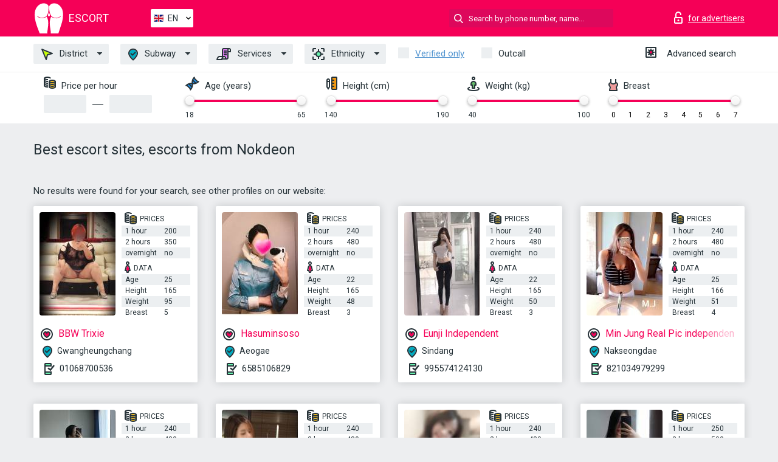

--- FILE ---
content_type: text/html; charset=UTF-8;
request_url: https://escortsoeul.info/metro-nokdeon/
body_size: 9873
content:
<!DOCTYPE html>
<html lang="en">
<head>
    <meta http-equiv="Content-Type" content="text/html; charset=UTF-8">
    <meta http-equiv="X-UA-Compatible" content="IE=edge">
    <title>Best escort sites, escorts from Nokdeon, escort nearby</title>
    <meta name="description" content="Find hot escorts in your area, find independent girls escort Nokdeon that are a short subway ride away from you. Female escort sex is only a few clicks away from you.">
    <meta name="keywords" content="">
    <meta name="viewport" content="width=device-width, minimum-scale=1, maximum-scale=1" />
    <!--Language-->
    <link rel="alternate" hreflang="x-default" href="https://escortsoeul.info/metro-nokdeon/"/>
    <link rel="alternate" hreflang="en" href="https://escortsoeul.info/" />
    <link rel="alternate" hreflang="pt" href="https://escortsoeul.info/pt/metro-nokdeon/" />
    <link rel="alternate" hreflang="fr" href="https://escortsoeul.info/fr/metro-nokdeon/" />
    <link rel="alternate" hreflang="es" href="https://escortsoeul.info/es/metro-nokdeon/" />
    <link rel="alternate" hreflang="de" href="https://escortsoeul.info/de/metro-nokdeon/" />
    <link rel="alternate" hreflang="ru" href="https://escortsoeul.info/ru/metro-nokdeon/" />
    <link rel="canonical" href="https://escortsoeul.info/metro-nokdeon/">

    <!-- favicon -->
    <link rel="shortcut icon" href="/site1/favicons/favicon.ico" type="image/x-icon" />
    <link rel="apple-touch-icon" href="/site1/favicons/apple-touch-icon.png" />
    <link rel="apple-touch-icon" sizes="57x57" href="/site1/favicons/apple-touch-icon-57x57.png" />
    <link rel="apple-touch-icon" sizes="72x72" href="/site1/favicons/apple-touch-icon-72x72.png" />
    <link rel="apple-touch-icon" sizes="76x76" href="/site1/favicons/apple-touch-icon-76x76.png" />
    <link rel="apple-touch-icon" sizes="114x114" href="/site1/favicons/apple-touch-icon-114x114.png" />
    <link rel="apple-touch-icon" sizes="120x120" href="/site1/favicons/apple-touch-icon-120x120.png" />
    <link rel="apple-touch-icon" sizes="144x144" href="/site1/favicons/apple-touch-icon-144x144.png" />
    <link rel="apple-touch-icon" sizes="152x152" href="/site1/favicons/apple-touch-icon-152x152.png" />
    <link rel="apple-touch-icon" sizes="180x180" href="/site1/favicons/apple-touch-icon-180x180.png" />
    <!-- style -->
    <link rel="stylesheet" type="text/css" href="/site1/css/app.min.css?v=1.0.0">
    <meta name="google-site-verification" content="G75WQMko0ASWa76dmoPhFljgQ-dTZA4VDcUN51HhEXQ" />
<!-- Global site tag (gtag.js) - Google Analytics -->
<script async src="https://www.googletagmanager.com/gtag/js?id=UA-109676963-47"></script>
<script>
  window.dataLayer = window.dataLayer || [];
  function gtag(){dataLayer.push(arguments);}
  gtag('js', new Date());

  gtag('config', 'UA-109676963-47');
</script>

	<!-- title -->
	<!-- HTML5 Shim and Respond.js IE8 support of HTML5 elements and media queries -->
	<!--[if IE]>
	<script src="//cdnjs.cloudflare.com/ajax/libs/html5shiv/3.7.3/html5shiv.min.js"></script>
	<link href= "css/ie.css" rel= "stylesheet" media= "all" />
	<![endif]-->
</head>

<body class="home">
<!-- header -->
<header id="header" class="header">
	<!-- top -->
	<div class="header-top">
		<div class="container">
			<!-- logo -->
			<a href="/" class="logo">
				<img src="/site1/images/logo.svg" class="logo__img" alt="logo">
				<span class="logo__text"><span>Escort</span><br></span>
			</a>

			<!-- local -->
			<div class="local headertext">
                <!-- lang -->
                <div class="lang_dropdown">
                    <div class="lang_dropbtn lang_en">EN</div>
                                        <div class="lang_dropdown-content">
                                                                        <a class="lang_en" href="/">EN</a>
                                                                                                <a class="lang_pt" href="/pt/metro-nokdeon/">PT</a>
                                                                                                <a class="lang_fr" href="/fr/metro-nokdeon/">FR</a>
                                                                                                <a class="lang_es" href="/es/metro-nokdeon/">ES</a>
                                                                                                <a class="lang_de" href="/de/metro-nokdeon/">DE</a>
                                                                                                <a class="lang_ru" href="/ru/metro-nokdeon/">RU</a>
                                                                    </div>
                                    </div>
                <!-- end lang -->
			</div>

			<!-- login -->
			<a href="/user.php?lang=en" class="login" rel="nofollow"><i class="icon icon-lock"></i><span>for advertisers</span></a>
			<!-- form -->
			<button class="toggle-search" type="button"><i class="icon icon-search-lg"></i></button>
			<div class="form-search topsearch ">
				<input type="text" class="form-search__input topsearch" name="topsearch" placeholder="Search by phone number, name..." />
			</div>
		</div>
	</div>
            <!-- menu button -->
        <button id="menu-button" class="menu-button" type="button"><span class="burger-icon"></span></button>
        <!-- menu -->
        <nav id="menu" class="menu">
			<ul class="menu-list container">
				<li class="menu-list__item menu-list__item_box toggle-dropdown">
					<a href="#" class="menu-list__link"><i class="icon icon-area"></i> District</a>
					<!-- submenu -->
					<ul class="submenu">
						<!-- col -->
                                                                        
                                                    							<li class="submenu-col-2">
							<ul class="submenu-list">
                            
                                                            								<li class="submenu-list__item"><a href="/location-eunpyeong-gu/">Eunpyeong-gu</a></li>

                                
                                                            								<li class="submenu-list__item"><a href="/location-gangnamgu/">Gangnamgu</a></li>

                                
                                                            								<li class="submenu-list__item"><a href="/location-jeanneau/">Jeanneau</a></li>

                                
                                                            								<li class="submenu-list__item"><a href="/location-jung-gu/">Jung-gu</a></li>

                                
                                                            								<li class="submenu-list__item"><a href="/location-jungnang-gu/">Jungnang-gu</a></li>

                                									</ul>
									</li>
									<li class="submenu-col-2">
									<ul class="submenu-list">
                                
                                                            								<li class="submenu-list__item"><a href="/location-kanbukku/">Kanbukku</a></li>

                                
                                                            								<li class="submenu-list__item"><a href="/location-kandong/">Kandong</a></li>

                                
                                                            								<li class="submenu-list__item"><a href="/location-kansogu/">Kansogu</a></li>

                                
                                                            								<li class="submenu-list__item"><a href="/location-kurogu/">Kurogu</a></li>

                                
                                                            								<li class="submenu-list__item"><a href="/location-kwanakku/">Kwanakku</a></li>

                                									</ul>
									</li>
									<li class="submenu-col-2">
									<ul class="submenu-list">
                                
                                                            								<li class="submenu-list__item"><a href="/location-kwanjingu/">Kwanjingu</a></li>

                                
                                                            								<li class="submenu-list__item"><a href="/location-kymcheong/">Kymcheong</a></li>

                                
                                                            								<li class="submenu-list__item"><a href="/location-maphogu/">Maphogu</a></li>

                                
                                                            								<li class="submenu-list__item"><a href="/location-novongu/">Novongu</a></li>

                                
                                                            								<li class="submenu-list__item"><a href="/location-seocho-gu/">Seocho-gu</a></li>

                                									</ul>
									</li>
									<li class="submenu-col-2">
									<ul class="submenu-list">
                                
                                                            								<li class="submenu-list__item"><a href="/location-seongbuk-gu/">Seongbuk-gu</a></li>

                                
                                                            								<li class="submenu-list__item"><a href="/location-seongdong-gu/">Seongdong-gu</a></li>

                                
                                                            								<li class="submenu-list__item"><a href="/location-sodemungu/">Sodemungu</a></li>

                                
                                                            								<li class="submenu-list__item"><a href="/location-songpa/">Songpa</a></li>

                                
                                                            								<li class="submenu-list__item"><a href="/location-tobongu/">Tobongu</a></li>

                                									</ul>
									</li>
									<li class="submenu-col-2">
									<ul class="submenu-list">
                                
                                                            								<li class="submenu-list__item"><a href="/location-tondamun/">Tondamun</a></li>

                                
                                                            								<li class="submenu-list__item"><a href="/location-tonjak/">Tonjak</a></li>

                                
                                                            								<li class="submenu-list__item"><a href="/location-yangchon/">Yangchon</a></li>

                                
                                                            								<li class="submenu-list__item"><a href="/location-yeongdeungpo-gu/">Yeongdeungpo-gu</a></li>

                                
                                                            								<li class="submenu-list__item"><a href="/location-yonsang/">Yonsang</a></li>

                                									</ul>
									</li>
									<li class="submenu-col-2">
									<ul class="submenu-list">
                                
                            							</ul>
							</li>
                        					</ul>
				</li>
                                					<li class="menu-list__item menu-list__item_box toggle-dropdown ">
						<a href="#" class="menu-list__link"><i class="icon icon-local"></i> Subway</a>
						<!-- submenu -->
						<ul class="submenu">

                                                                                                                    								<li class="submenu-col-2">
								<ul class="submenu-list">
                                
                                                                    									<li class="submenu-list__item"><a href="/metro-achasan/">Achasan</a></li>

                                    
                                                                    									<li class="submenu-list__item"><a href="/metro-aeogae/">Aeogae</a></li>

                                    
                                                                    									<li class="submenu-list__item"><a href="/metro-ahyeon/">Ahyeon</a></li>

                                    
                                                                    									<li class="submenu-list__item"><a href="/metro-airport-market/">Airport market</a></li>

                                    
                                                                    									<li class="submenu-list__item"><a href="/metro-amsa/">Amsa</a></li>

                                    
                                                                    									<li class="submenu-list__item"><a href="/metro-anam/">Anam</a></li>

                                    
                                                                    									<li class="submenu-list__item"><a href="/metro-anguk/">Anguk</a></li>

                                    
                                                                    									<li class="submenu-list__item"><a href="/metro-apgujeong/">Apgujeong</a></li>

                                    
                                                                    									<li class="submenu-list__item"><a href="/metro-balsan/">Balsan</a></li>

                                    
                                                                    									<li class="submenu-list__item"><a href="/metro-bangbae/">Bangbae</a></li>

                                    
                                                                    									<li class="submenu-list__item"><a href="/metro-banghak/">Banghak</a></li>

                                    
                                                                    									<li class="submenu-list__item"><a href="/metro-bangi/">Bangi</a></li>

                                    
                                                                    									<li class="submenu-list__item"><a href="/metro-banpo/">Banpo</a></li>

                                    
                                                                    									<li class="submenu-list__item"><a href="/metro-banqhwa/">Banqhwa</a></li>

                                    
                                                                    									<li class="submenu-list__item"><a href="/metro-beotigogae/">Beotigogae</a></li>

                                    
                                                                    									<li class="submenu-list__item"><a href="/metro-bokjeong/">Bokjeong</a></li>

                                    
                                                                    									<li class="submenu-list__item"><a href="/metro-bomun/">Bomun</a></li>

                                    
                                                                    									<li class="submenu-list__item"><a href="/metro-bongcheon/">Bongcheon</a></li>

                                    
                                                                    									<li class="submenu-list__item"><a href="/metro-bongeunsa-ro/">Bongeunsa-ro</a></li>

                                    
                                                                    									<li class="submenu-list__item"><a href="/metro-bonghwasan/">Bonghwasan</a></li>

                                    
                                                                    									<li class="submenu-list__item"><a href="/metro-boramae/">Boramae</a></li>

                                    
                                                                    									<li class="submenu-list__item"><a href="/metro-bulgwang/">Bulgwang</a></li>

                                    
                                                                    									<li class="submenu-list__item"><a href="/metro-chang-dong/">Chang-dong</a></li>

                                    
                                                                    									<li class="submenu-list__item"><a href="/metro-changsin/">Changsin</a></li>

                                    
                                                                    									<li class="submenu-list__item"><a href="/metro-cheongdam/">Cheongdam</a></li>

                                    
                                                                    									<li class="submenu-list__item"><a href="/metro-cheonggu/">Cheonggu</a></li>

                                    
                                                                    									<li class="submenu-list__item"><a href="/metro-cheonggyesan/">Cheonggyesan</a></li>

                                    
                                                                    									<li class="submenu-list__item"><a href="/metro-cheongnyangni/">Cheongnyangni</a></li>

                                    
                                                                    									<li class="submenu-list__item"><a href="/metro-cheonho/">Cheonho</a></li>

                                    
                                                                    									<li class="submenu-list__item"><a href="/metro-cheonwang/">Cheonwang</a></li>

                                    
                                                                    									<li class="submenu-list__item"><a href="/metro-children's-grand-park/">Children's grand park</a></li>

                                    
                                                                    									<li class="submenu-list__item"><a href="/metro-chungjeongno/">Chungjeongno</a></li>

                                    
                                                                    									<li class="submenu-list__item"><a href="/metro-chungmuro/">Chungmuro</a></li>

                                    
                                                                    									<li class="submenu-list__item"><a href="/metro-city-hall/">City hall</a></li>

                                    
                                                                    									<li class="submenu-list__item"><a href="/metro-daebang/">Daebang</a></li>

                                    
                                                                    									<li class="submenu-list__item"><a href="/metro-daecheong/">Daecheong</a></li>

                                    
                                                                    									<li class="submenu-list__item"><a href="/metro-daechi/">Daechi</a></li>

                                    
                                                                    									<li class="submenu-list__item"><a href="/metro-daeheung/">Daeheung</a></li>

                                    
                                                                    									<li class="submenu-list__item"><a href="/metro-daemosan/">Daemosan</a></li>

                                    
                                                                    									<li class="submenu-list__item"><a href="/metro-daerim/">Daerim</a></li>

                                    
                                                                    									<li class="submenu-list__item"><a href="/metro-danggogae/">Danggogae</a></li>

                                    
                                                                    									<li class="submenu-list__item"><a href="/metro-dangsan/">Dangsan</a></li>

                                    										</ul>
										</li>
										<li class="submenu-col-2">
										<ul class="submenu-list">
                                    
                                                                    									<li class="submenu-list__item"><a href="/metro-dapsimni/">Dapsimni</a></li>

                                    
                                                                    									<li class="submenu-list__item"><a href="/metro-deungchon/">Deungchon</a></li>

                                    
                                                                    									<li class="submenu-list__item"><a href="/metro-digital-media-city/">Digital media city</a></li>

                                    
                                                                    									<li class="submenu-list__item"><a href="/metro-dobongsan/">Dobongsan</a></li>

                                    
                                                                    									<li class="submenu-list__item"><a href="/metro-dogok/">Dogok</a></li>

                                    
                                                                    									<li class="submenu-list__item"><a href="/metro-dokbawi/">Dokbawi</a></li>

                                    
                                                                    									<li class="submenu-list__item"><a href="/metro-doksan/">Doksan</a></li>

                                    
                                                                    									<li class="submenu-list__item"><a href="/metro-dolgoji/">Dolgoji</a></li>

                                    
                                                                    									<li class="submenu-list__item"><a href="/metro-dongdaemun-history-and-culture-park/">Dongdaemun history & culture park</a></li>

                                    
                                                                    									<li class="submenu-list__item"><a href="/metro-dongguk-university/">Dongguk university</a></li>

                                    
                                                                    									<li class="submenu-list__item"><a href="/metro-dongiak/">Dongiak</a></li>

                                    
                                                                    									<li class="submenu-list__item"><a href="/metro-dongja-dong/">Dongja-dong</a></li>

                                    
                                                                    									<li class="submenu-list__item"><a href="/metro-dongmvo/">Dongmvo</a></li>

                                    
                                                                    									<li class="submenu-list__item"><a href="/metro-dongnimmun/">Dongnimmun</a></li>

                                    
                                                                    									<li class="submenu-list__item"><a href="/metro-dorimcheon/">Dorimcheon</a></li>

                                    
                                                                    									<li class="submenu-list__item"><a href="/metro-dunchon-dong/">Dunchon-dong</a></li>

                                    
                                                                    									<li class="submenu-list__item"><a href="/metro-euljiro-1-ga/">Euljiro 1-ga</a></li>

                                    
                                                                    									<li class="submenu-list__item"><a href="/metro-euljiro-3-ga/">Euljiro 3-ga</a></li>

                                    
                                                                    									<li class="submenu-list__item"><a href="/metro-euljiro-4-ga/">Euljiro 4-ga</a></li>

                                    
                                                                    									<li class="submenu-list__item"><a href="/metro-eungam/">Eungam</a></li>

                                    
                                                                    									<li class="submenu-list__item"><a href="/metro-eungbong/">Eungbong</a></li>

                                    
                                                                    									<li class="submenu-list__item"><a href="/metro-ewha-woman's-university/">Ewha woman's university</a></li>

                                    
                                                                    									<li class="submenu-list__item"><a href="/metro-express-bus-terminal/">Express bus terminal</a></li>

                                    
                                                                    									<li class="submenu-list__item"><a href="/metro-gaebong/">Gaebong</a></li>

                                    
                                                                    									<li class="submenu-list__item"><a href="/metro-gaehwasan/">Gaehwasan</a></li>

                                    
                                                                    									<li class="submenu-list__item"><a href="/metro-gaepo-dong/">Gaepo-dong</a></li>

                                    
                                                                    									<li class="submenu-list__item"><a href="/metro-gaerong/">Gaerong</a></li>

                                    
                                                                    									<li class="submenu-list__item"><a href="/metro-gajwa/">Gajwa</a></li>

                                    
                                                                    									<li class="submenu-list__item"><a href="/metro-gangbyeon/">Gangbyeon</a></li>

                                    
                                                                    									<li class="submenu-list__item"><a href="/metro-gangdong-gu/">Gangdong-gu</a></li>

                                    
                                                                    									<li class="submenu-list__item"><a href="/metro-gangdong-gu-office/">Gangdong-gu office</a></li>

                                    
                                                                    									<li class="submenu-list__item"><a href="/metro-gangnam/">Gangnam</a></li>

                                    
                                                                    									<li class="submenu-list__item"><a href="/metro-gangnam-gu-office/">Gangnam-gu office</a></li>

                                    
                                                                    									<li class="submenu-list__item"><a href="/metro-garak-market/">Garak market</a></li>

                                    
                                                                    									<li class="submenu-list__item"><a href="/metro-gasan-digital-complex/">Gasan digital complex</a></li>

                                    
                                                                    									<li class="submenu-list__item"><a href="/metro-gayang/">Gayang</a></li>

                                    
                                                                    									<li class="submenu-list__item"><a href="/metro-geoyeo/">Geoyeo</a></li>

                                    
                                                                    									<li class="submenu-list__item"><a href="/metro-geumcheon-gu-office/">Geumcheon-gu office</a></li>

                                    
                                                                    									<li class="submenu-list__item"><a href="/metro-geumho/">Geumho</a></li>

                                    
                                                                    									<li class="submenu-list__item"><a href="/metro-gil-dong/">Gil-dong</a></li>

                                    
                                                                    									<li class="submenu-list__item"><a href="/metro-gimapa-international-airport/">Gimapa international airport</a></li>

                                    
                                                                    									<li class="submenu-list__item"><a href="/metro-godeok/">Godeok</a></li>

                                    										</ul>
										</li>
										<li class="submenu-col-2">
										<ul class="submenu-list">
                                    
                                                                    									<li class="submenu-list__item"><a href="/metro-gongdeok/">Gongdeok</a></li>

                                    
                                                                    									<li class="submenu-list__item"><a href="/metro-gongneung/">Gongneung</a></li>

                                    
                                                                    									<li class="submenu-list__item"><a href="/metro-gubanpo/">Gubanpo</a></li>

                                    
                                                                    									<li class="submenu-list__item"><a href="/metro-gubeundari/">Gubeundari</a></li>

                                    
                                                                    									<li class="submenu-list__item"><a href="/metro-guil/">Guil</a></li>

                                    
                                                                    									<li class="submenu-list__item"><a href="/metro-gunja/">Gunja</a></li>

                                    
                                                                    									<li class="submenu-list__item"><a href="/metro-gupabal/">Gupabal</a></li>

                                    
                                                                    									<li class="submenu-list__item"><a href="/metro-guro/">Guro</a></li>

                                    
                                                                    									<li class="submenu-list__item"><a href="/metro-guryong/">Guryong</a></li>

                                    
                                                                    									<li class="submenu-list__item"><a href="/metro-gusan/">Gusan</a></li>

                                    
                                                                    									<li class="submenu-list__item"><a href="/metro-guui/">Guui</a></li>

                                    
                                                                    									<li class="submenu-list__item"><a href="/metro-gwangheungchang/">Gwangheungchang</a></li>

                                    
                                                                    									<li class="submenu-list__item"><a href="/metro-gwanghwamun/">Gwanghwamun</a></li>

                                    
                                                                    									<li class="submenu-list__item"><a href="/metro-gwangnaru/">Gwangnaru</a></li>

                                    
                                                                    									<li class="submenu-list__item"><a href="/metro-gyeongbokgung/">Gyeongbokgung</a></li>

                                    
                                                                    									<li class="submenu-list__item"><a href="/metro-haengdang/">Haengdang</a></li>

                                    
                                                                    									<li class="submenu-list__item"><a href="/metro-hagye/">Hagye</a></li>

                                    
                                                                    									<li class="submenu-list__item"><a href="/metro-hak-dong/">Hak-dong</a></li>

                                    
                                                                    									<li class="submenu-list__item"><a href="/metro-hangangjin/">Hangangjin</a></li>

                                    
                                                                    									<li class="submenu-list__item"><a href="/metro-hangnyeoul/">Hangnyeoul</a></li>

                                    
                                                                    									<li class="submenu-list__item"><a href="/metro-hankuk-univ.-of-foreign/">Hankuk univ. of foreign</a></li>

                                    
                                                                    									<li class="submenu-list__item"><a href="/metro-hannam/">Hannam</a></li>

                                    
                                                                    									<li class="submenu-list__item"><a href="/metro-hansung-university/">Hansung university</a></li>

                                    
                                                                    									<li class="submenu-list__item"><a href="/metro-hanti/">Hanti</a></li>

                                    
                                                                    									<li class="submenu-list__item"><a href="/metro-hanyangy-university/">Hanyangy university</a></li>

                                    
                                                                    									<li class="submenu-list__item"><a href="/metro-hapjeong/">Hapjeong</a></li>

                                    
                                                                    									<li class="submenu-list__item"><a href="/metro-heukseok/">Heukseok</a></li>

                                    
                                                                    									<li class="submenu-list__item"><a href="/metro-hoegi/">Hoegi</a></li>

                                    
                                                                    									<li class="submenu-list__item"><a href="/metro-hoehyeon/">Hoehyeon</a></li>

                                    
                                                                    									<li class="submenu-list__item"><a href="/metro-hokcheon/">Hokcheon</a></li>

                                    
                                                                    									<li class="submenu-list__item"><a href="/metro-hongje/">Hongje</a></li>

                                    
                                                                    									<li class="submenu-list__item"><a href="/metro-hwagok/">Hwagok</a></li>

                                    
                                                                    									<li class="submenu-list__item"><a href="/metro-hwarangdae/">Hwarangdae</a></li>

                                    
                                                                    									<li class="submenu-list__item"><a href="/metro-hyehwa/">Hyehwa</a></li>

                                    
                                                                    									<li class="submenu-list__item"><a href="/metro-hyochang-park/">Hyochang park</a></li>

                                    
                                                                    									<li class="submenu-list__item"><a href="/metro-ichon/">Ichon</a></li>

                                    
                                                                    									<li class="submenu-list__item"><a href="/metro-irwon/">Irwon</a></li>

                                    
                                                                    									<li class="submenu-list__item"><a href="/metro-isu/">Isu</a></li>

                                    
                                                                    									<li class="submenu-list__item"><a href="/metro-itaewon/">Itaewon</a></li>

                                    
                                                                    									<li class="submenu-list__item"><a href="/metro-jamsil/">Jamsil</a></li>

                                    
                                                                    									<li class="submenu-list__item"><a href="/metro-jamwon/">Jamwon</a></li>

                                    
                                                                    									<li class="submenu-list__item"><a href="/metro-janghanpyeong/">Janghanpyeong</a></li>

                                    										</ul>
										</li>
										<li class="submenu-col-2">
										<ul class="submenu-list">
                                    
                                                                    									<li class="submenu-list__item"><a href="/metro-jangji/">Jangji</a></li>

                                    
                                                                    									<li class="submenu-list__item"><a href="/metro-jangseungbaegi/">Jangseungbaegi</a></li>

                                    
                                                                    									<li class="submenu-list__item"><a href="/metro-jegi-dong/">Jegi-dong</a></li>

                                    
                                                                    									<li class="submenu-list__item"><a href="/metro-jeungmi/">Jeungmi</a></li>

                                    
                                                                    									<li class="submenu-list__item"><a href="/metro-jeungsan/">Jeungsan</a></li>

                                    
                                                                    									<li class="submenu-list__item"><a href="/metro-jonggak/">Jonggak</a></li>

                                    
                                                                    									<li class="submenu-list__item"><a href="/metro-jongno-3-ga/">Jongno 3-ga</a></li>

                                    
                                                                    									<li class="submenu-list__item"><a href="/metro-junggok/">Junggok</a></li>

                                    
                                                                    									<li class="submenu-list__item"><a href="/metro-junggye/">Junggye</a></li>

                                    
                                                                    									<li class="submenu-list__item"><a href="/metro-junghwa/">Junghwa</a></li>

                                    
                                                                    									<li class="submenu-list__item"><a href="/metro-jungnang/">Jungnang</a></li>

                                    
                                                                    									<li class="submenu-list__item"><a href="/metro-kkachisan/">Kkachisan</a></li>

                                    
                                                                    									<li class="submenu-list__item"><a href="/metro-konkuk-university/">Konkuk university</a></li>

                                    
                                                                    									<li class="submenu-list__item"><a href="/metro-korea-university/">Korea university</a></li>

                                    
                                                                    									<li class="submenu-list__item"><a href="/metro-macheon/">Macheon</a></li>

                                    
                                                                    									<li class="submenu-list__item"><a href="/metro-madeul/">Madeul</a></li>

                                    
                                                                    									<li class="submenu-list__item"><a href="/metro-maebong/">Maebong</a></li>

                                    
                                                                    									<li class="submenu-list__item"><a href="/metro-magok/">Magok</a></li>

                                    
                                                                    									<li class="submenu-list__item"><a href="/metro-majang/">Majang</a></li>

                                    
                                                                    									<li class="submenu-list__item"><a href="/metro-mangu/">Mangu</a></li>

                                    
                                                                    									<li class="submenu-list__item"><a href="/metro-mangwon/">Mangwon</a></li>

                                    
                                                                    									<li class="submenu-list__item"><a href="/metro-mapo-gu-office/">Mapo-gu office</a></li>

                                    
                                                                    									<li class="submenu-list__item"><a href="/metro-meokgol/">Meokgol</a></li>

                                    
                                                                    									<li class="submenu-list__item"><a href="/metro-mia/">Mia</a></li>

                                    
                                                                    									<li class="submenu-list__item"><a href="/metro-mok-dong/">Mok-dong</a></li>

                                    
                                                                    									<li class="submenu-list__item"><a href="/metro-mongchontoseong/">Mongchontoseong</a></li>

                                    
                                                                    									<li class="submenu-list__item"><a href="/metro-muakjae/">Muakjae</a></li>

                                    
                                                                    									<li class="submenu-list__item"><a href="/metro-mullae/">Mullae</a></li>

                                    
                                                                    									<li class="submenu-list__item"><a href="/metro-munjeong/">Munjeong</a></li>

                                    
                                                                    									<li class="submenu-list__item"><a href="/metro-myeong-dong/">Myeong-dong</a></li>

                                    
                                                                    									<li class="submenu-list__item"><a href="/metro-myeongil/">Myeongil</a></li>

                                    
                                                                    									<li class="submenu-list__item"><a href="/metro-myeonmok/">Myeonmok</a></li>

                                    
                                                                    									<li class="submenu-list__item"><a href="/metro-naebang/">Naebang</a></li>

                                    
                                                                    									<li class="submenu-list__item"><a href="/metro-nakseongdae/">Nakseongdae</a></li>

                                    
                                                                    									<li class="submenu-list__item"><a href="/metro-nambu-bus-terminal/">Nambu bus terminal</a></li>

                                    
                                                                    									<li class="submenu-list__item"><a href="/metro-namseong/">Namseong</a></li>

                                    
                                                                    									<li class="submenu-list__item"><a href="/metro-namyeong/">Namyeong</a></li>

                                    
                                                                    									<li class="submenu-list__item"><a href="/metro-national-assembly/">National assembly</a></li>

                                    
                                                                    									<li class="submenu-list__item"><a href="/metro-national-police-hospital/">National police hospital</a></li>

                                    
                                                                    									<li class="submenu-list__item"><a href="/metro-nokdeon/">Nokdeon</a></li>

                                    
                                                                    									<li class="submenu-list__item"><a href="/metro-noksapyeong/">Noksapyeong</a></li>

                                    
                                                                    									<li class="submenu-list__item"><a href="/metro-nonhyeon/">Nonhyeon</a></li>

                                    										</ul>
										</li>
										<li class="submenu-col-2">
										<ul class="submenu-list">
                                    
                                                                    									<li class="submenu-list__item"><a href="/metro-noryangiin/">Noryangiin</a></li>

                                    
                                                                    									<li class="submenu-list__item"><a href="/metro-nowon/">Nowon</a></li>

                                    
                                                                    									<li class="submenu-list__item"><a href="/metro-ogeum/">Ogeum</a></li>

                                    
                                                                    									<li class="submenu-list__item"><a href="/metro-oksu/">Oksu</a></li>

                                    
                                                                    									<li class="submenu-list__item"><a href="/metro-olympic-park/">Olympic park</a></li>

                                    
                                                                    									<li class="submenu-list__item"><a href="/metro-omokgyo/">Omokgyo</a></li>

                                    
                                                                    									<li class="submenu-list__item"><a href="/metro-onsu/">Onsu</a></li>

                                    
                                                                    									<li class="submenu-list__item"><a href="/metro-oryu-dong/">Oryu-dong</a></li>

                                    
                                                                    									<li class="submenu-list__item"><a href="/metro-sadang/">Sadang</a></li>

                                    
                                                                    									<li class="submenu-list__item"><a href="/metro-saejeol/">Saejeol</a></li>

                                    
                                                                    									<li class="submenu-list__item"><a href="/metro-saetgang/">Saetgang</a></li>

                                    
                                                                    									<li class="submenu-list__item"><a href="/metro-sagajeong/">Sagajeong</a></li>

                                    
                                                                    									<li class="submenu-list__item"><a href="/metro-samgakji/">Samgakji</a></li>

                                    
                                                                    									<li class="submenu-list__item"><a href="/metro-samseong/">Samseong</a></li>

                                    
                                                                    									<li class="submenu-list__item"><a href="/metro-sangbong/">Sangbong</a></li>

                                    
                                                                    									<li class="submenu-list__item"><a href="/metro-sangdo/">Sangdo</a></li>

                                    
                                                                    									<li class="submenu-list__item"><a href="/metro-sanggye/">Sanggye</a></li>

                                    
                                                                    									<li class="submenu-list__item"><a href="/metro-sangil-dong/">Sangil-dong</a></li>

                                    
                                                                    									<li class="submenu-list__item"><a href="/metro-sangsu/">Sangsu</a></li>

                                    
                                                                    									<li class="submenu-list__item"><a href="/metro-sangwangsimni/">Sangwangsimni</a></li>

                                    
                                                                    									<li class="submenu-list__item"><a href="/metro-sangwolgok/">Sangwolgok</a></li>

                                    
                                                                    									<li class="submenu-list__item"><a href="/metro-sapyeong/">Sapyeong</a></li>

                                    
                                                                    									<li class="submenu-list__item"><a href="/metro-seobinggo/">Seobinggo</a></li>

                                    
                                                                    									<li class="submenu-list__item"><a href="/metro-seocho/">Seocho</a></li>

                                    
                                                                    									<li class="submenu-list__item"><a href="/metro-seodaemun/">Seodaemun</a></li>

                                    
                                                                    									<li class="submenu-list__item"><a href="/metro-seokchon/">Seokchon</a></li>

                                    
                                                                    									<li class="submenu-list__item"><a href="/metro-seokgye/">Seokgye</a></li>

                                    
                                                                    									<li class="submenu-list__item"><a href="/metro-seolleung/">Seolleung</a></li>

                                    
                                                                    									<li class="submenu-list__item"><a href="/metro-seongsu/">Seongsu</a></li>

                                    
                                                                    									<li class="submenu-list__item"><a href="/metro-seonyudo/">Seonyudo</a></li>

                                    
                                                                    									<li class="submenu-list__item"><a href="/metro-seoul-nat'l.-univ.-of-education/">Seoul nat'l. univ. of education</a></li>

                                    
                                                                    									<li class="submenu-list__item"><a href="/metro-seoul-national-univerdity/">Seoul national univerdity</a></li>

                                    
                                                                    									<li class="submenu-list__item"><a href="/metro-sillim/">Sillim</a></li>

                                    
                                                                    									<li class="submenu-list__item"><a href="/metro-sinbanpo/">Sinbanpo</a></li>

                                    
                                                                    									<li class="submenu-list__item"><a href="/metro-sincheon/">Sincheon</a></li>

                                    
                                                                    									<li class="submenu-list__item"><a href="/metro-sinchon/">Sinchon</a></li>

                                    
                                                                    									<li class="submenu-list__item"><a href="/metro-sindaebangsamgeori/">Sindaebangsamgeori</a></li>

                                    
                                                                    									<li class="submenu-list__item"><a href="/metro-sindang/">Sindang</a></li>

                                    
                                                                    									<li class="submenu-list__item"><a href="/metro-sindap/">Sindap</a></li>

                                    
                                                                    									<li class="submenu-list__item"><a href="/metro-sindorim/">Sindorim</a></li>

                                    
                                                                    									<li class="submenu-list__item"><a href="/metro-singanghwa/">Singanghwa</a></li>

                                    
                                                                    									<li class="submenu-list__item"><a href="/metro-singeumho/">Singeumho</a></li>

                                    										</ul>
										</li>
										<li class="submenu-col-2">
										<ul class="submenu-list">
                                    
                                                                    									<li class="submenu-list__item"><a href="/metro-singil/">Singil</a></li>

                                    
                                                                    									<li class="submenu-list__item"><a href="/metro-sinimun/">Sinimun</a></li>

                                    
                                                                    									<li class="submenu-list__item"><a href="/metro-sinjeong/">Sinjeong</a></li>

                                    
                                                                    									<li class="submenu-list__item"><a href="/metro-sinjeongnegeori/">Sinjeongnegeori</a></li>

                                    
                                                                    									<li class="submenu-list__item"><a href="/metro-sinmok-dong/">Sinmok-dong</a></li>

                                    
                                                                    									<li class="submenu-list__item"><a href="/metro-sinnae/">Sinnae</a></li>

                                    
                                                                    									<li class="submenu-list__item"><a href="/metro-sinnonhyeon/">Sinnonhyeon</a></li>

                                    
                                                                    									<li class="submenu-list__item"><a href="/metro-sinpung/">Sinpung</a></li>

                                    
                                                                    									<li class="submenu-list__item"><a href="/metro-sinsa/">Sinsa</a></li>

                                    
                                                                    									<li class="submenu-list__item"><a href="/metro-sinseol-dong/">Sinseol-dong</a></li>

                                    
                                                                    									<li class="submenu-list__item"><a href="/metro-sinyongsan/">Sinyongsan</a></li>

                                    
                                                                    									<li class="submenu-list__item"><a href="/metro-songjeonq/">Songjeonq</a></li>

                                    
                                                                    									<li class="submenu-list__item"><a href="/metro-songpa/">Songpa</a></li>

                                    
                                                                    									<li class="submenu-list__item"><a href="/metro-sookmyung-women's-university/">Sookmyung women's university</a></li>

                                    
                                                                    									<li class="submenu-list__item"><a href="/metro-soongsil-university/">Soongsil university</a></li>

                                    
                                                                    									<li class="submenu-list__item"><a href="/metro-sports-complex/">Sports complex</a></li>

                                    
                                                                    									<li class="submenu-list__item"><a href="/metro-ssangmun/">Ssangmun</a></li>

                                    
                                                                    									<li class="submenu-list__item"><a href="/metro-suraksan/">Suraksan</a></li>

                                    
                                                                    									<li class="submenu-list__item"><a href="/metro-suseo/">Suseo</a></li>

                                    
                                                                    									<li class="submenu-list__item"><a href="/metro-suyu/">Suyu</a></li>

                                    
                                                                    									<li class="submenu-list__item"><a href="/metro-taereung/">Taereung</a></li>

                                    
                                                                    									<li class="submenu-list__item"><a href="/metro-ttugseom/">Ttugseom</a></li>

                                    
                                                                    									<li class="submenu-list__item"><a href="/metro-ttukseom-resort/">Ttukseom resort</a></li>

                                    
                                                                    									<li class="submenu-list__item"><a href="/metro-ujangsan/">Ujangsan</a></li>

                                    
                                                                    									<li class="submenu-list__item"><a href="/metro-wangsimni/">Wangsimni</a></li>

                                    
                                                                    									<li class="submenu-list__item"><a href="/metro-wolgok/">Wolgok</a></li>

                                    
                                                                    									<li class="submenu-list__item"><a href="/metro-wolgye/">Wolgye</a></li>

                                    
                                                                    									<li class="submenu-list__item"><a href="/metro-world-cup-stadium/">World cup stadium</a></li>

                                    
                                                                    									<li class="submenu-list__item"><a href="/metro-yaksu/">Yaksu</a></li>

                                    
                                                                    									<li class="submenu-list__item"><a href="/metro-yangcheon-gu-office/">Yangcheon-gu office</a></li>

                                    
                                                                    									<li class="submenu-list__item"><a href="/metro-yangjae/">Yangjae</a></li>

                                    
                                                                    									<li class="submenu-list__item"><a href="/metro-yangjae-citizen's-forest/">Yangjae citizen's forest</a></li>

                                    
                                                                    									<li class="submenu-list__item"><a href="/metro-yangwon/">Yangwon</a></li>

                                    
                                                                    									<li class="submenu-list__item"><a href="/metro-yeokchon/">Yeokchon</a></li>

                                    
                                                                    									<li class="submenu-list__item"><a href="/metro-yeoksam/">Yeoksam</a></li>

                                    
                                                                    									<li class="submenu-list__item"><a href="/metro-yeomchang/">Yeomchang</a></li>

                                    
                                                                    									<li class="submenu-list__item"><a href="/metro-yeongdeungpo/">Yeongdeungpo</a></li>

                                    
                                                                    									<li class="submenu-list__item"><a href="/metro-yeongdeungpo-market/">Yeongdeungpo market</a></li>

                                    
                                                                    									<li class="submenu-list__item"><a href="/metro-yeongdeungpo-gu-office/">Yeongdeungpo-gu office</a></li>

                                    
                                                                    									<li class="submenu-list__item"><a href="/metro-yeonsinnae/">Yeonsinnae</a></li>

                                    
                                                                    									<li class="submenu-list__item"><a href="/metro-yeouido/">Yeouido</a></li>

                                    
                                                                    									<li class="submenu-list__item"><a href="/metro-yeouinaru/">Yeouinaru</a></li>

                                    										</ul>
										</li>
										<li class="submenu-col-2">
										<ul class="submenu-list">
                                    
                                                                    									<li class="submenu-list__item"><a href="/metro-yongdap/">Yongdap</a></li>

                                    
                                                                    									<li class="submenu-list__item"><a href="/metro-yongdu/">Yongdu</a></li>

                                    
                                                                    									<li class="submenu-list__item"><a href="/metro-yongmasan/">Yongmasan</a></li>

                                    
                                								</ul>
								</li>
                            						</ul>
					</li>
                
				<li class="menu-list__item menu-list__item_box toggle-dropdown">
					<a href="#" class="menu-list__link"><i class="icon icon-service"></i> Services</a>
					<!-- submenu -->
                    <ul class="submenu submenu_category">
                        <!-- col -->
                        <li class="submenu-col-2">
                                                                                                <!-- start sex -->
                                    <ul class="submenu-list">
                                        <li class="submenu-list__title">Sex</li>
                                                                                    <li class="submenu-list__item">
                                                <a href="/service-classic-sex/">Classic sex</a>
                                            </li>
                                                                                    <li class="submenu-list__item">
                                                <a href="/service-a-level/">A level</a>
                                            </li>
                                                                                    <li class="submenu-list__item">
                                                <a href="/service-owo-oral-without-condom/">OWO - oral without condom</a>
                                            </li>
                                                                                    <li class="submenu-list__item">
                                                <a href="/service-group-sex/">Group sex</a>
                                            </li>
                                                                                    <li class="submenu-list__item">
                                                <a href="/service-double-penetration/">Double penetration</a>
                                            </li>
                                                                                    <li class="submenu-list__item">
                                                <a href="/service-toys/">Toys</a>
                                            </li>
                                                                                    <li class="submenu-list__item">
                                                <a href="/service-fetish/">Fetish</a>
                                            </li>
                                                                            </ul>
                                    <!-- end sex -->
                                                                                                                                                                                                                                                                                                                                                                                                                                                                                                                                                                                                                                                                                                                                                                                                                                                                                                                                                                                                                                                                                                                                                            <!-- start Additionally -->
                                    <ul class="submenu-list">
                                        <li class="submenu-list__title">Additionally</li>
                                                                                    <li class="submenu-list__item">
                                                <a href="/service-escort/">Escort</a>
                                            </li>
                                                                                    <li class="submenu-list__item">
                                                <a href="/service-photography/">Photography</a>
                                            </li>
                                                                                    <li class="submenu-list__item">
                                                <a href="/service-there-is-a-young-man-for-a-couple/">There is a young man for a couple</a>
                                            </li>
                                                                                    <li class="submenu-list__item">
                                                <a href="/service-couples/">Couples</a>
                                            </li>
                                                                                    <li class="submenu-list__item">
                                                <a href="/service-washing-in-the-shower/">Washing in the shower</a>
                                            </li>
                                                                                    <li class="submenu-list__item">
                                                <a href="/service-pipshaw/">Pipshaw</a>
                                            </li>
                                                                                    <li class="submenu-list__item">
                                                <a href="/service-rimming/">Rimming</a>
                                            </li>
                                                                            </ul>
                                    <!-- end Additionally -->
                                                                                                                                                                                                            </li>

                        <li class="submenu-col-2">
                                                                                                                                                                                                                                                                                                                                                                                                                                                                        <!-- start Massage -->
                                    <ul class="submenu-list">
                                        <li class="submenu-list__title">Massage</li>
                                                                                    <li class="submenu-list__item">
                                                <a href="/service-professional-massage/">Professional massage</a>
                                            </li>
                                                                                    <li class="submenu-list__item">
                                                <a href="/service-erotic-massage/">Erotic massage</a>
                                            </li>
                                                                                    <li class="submenu-list__item">
                                                <a href="/service-urologic-massage/">Urologic massage</a>
                                            </li>
                                                                                    <li class="submenu-list__item">
                                                <a href="/service-thai-massage/">Thai massage</a>
                                            </li>
                                                                                    <li class="submenu-list__item">
                                                <a href="/service-massotherapy/">Massotherapy</a>
                                            </li>
                                                                                    <li class="submenu-list__item">
                                                <a href="/service-four-hand-massage/">Four-Hand Massage</a>
                                            </li>
                                                                                    <li class="submenu-list__item">
                                                <a href="/service-sports-massage/">Sports massage</a>
                                            </li>
                                                                                    <li class="submenu-list__item">
                                                <a href="/service-relaxing-massage/">Relaxing massage</a>
                                            </li>
                                                                                    <li class="submenu-list__item">
                                                <a href="/service-sakura-branch/">Sakura Branch</a>
                                            </li>
                                                                            </ul>
                                    <!-- end Massage -->
                                                                                                                                                                                                                                                                                                                                                                                                                                                                                                                                                                                                                                                                                                                                                                                                                                                                                                            <!-- start Striptease -->
                                    <ul class="submenu-list">
                                        <li class="submenu-list__title">Striptease</li>
                                                                                    <li class="submenu-list__item">
                                                <a href="/service-striptease/">Striptease</a>
                                            </li>
                                                                                    <li class="submenu-list__item">
                                                <a href="/service-belly-dance/">Belly dance</a>
                                            </li>
                                                                                    <li class="submenu-list__item">
                                                <a href="/service-lesbian/">Lesbian</a>
                                            </li>
                                                                            </ul>
                                    <!-- end Striptease -->
                                                                                    </li>

                        <li class="submenu-col-2">
                                                                                                                                                                                                                                                                                                                                                                                                            <!-- start BDSM -->
                                    <ul class="submenu-list">
                                        <li class="submenu-list__title">BDSM</li>
                                                                                    <li class="submenu-list__item">
                                                <a href="/service-mistress/">Mistress</a>
                                            </li>
                                                                                    <li class="submenu-list__item">
                                                <a href="/service-light-domination/">Light domination</a>
                                            </li>
                                                                                    <li class="submenu-list__item">
                                                <a href="/service-bdsm/">BDSM</a>
                                            </li>
                                                                                    <li class="submenu-list__item">
                                                <a href="/service-slave/">Slave</a>
                                            </li>
                                                                                    <li class="submenu-list__item">
                                                <a href="/service-strap-on/">Strap-on</a>
                                            </li>
                                                                                    <li class="submenu-list__item">
                                                <a href="/service-role-playing-games/">Role-playing games</a>
                                            </li>
                                                                                    <li class="submenu-list__item">
                                                <a href="/service-bandage/">Bandage</a>
                                            </li>
                                                                                    <li class="submenu-list__item">
                                                <a href="/service-trampling/">Trampling</a>
                                            </li>
                                                                            </ul>
                                    <!-- end BDSM -->
                                                                                                                                                                                                                                                                                                                                                                                                                                                                                                                                                                                                                                                            <!-- start Caress -->
                                    <ul class="submenu-list">
                                        <li class="submenu-list__title">Caress</li>
                                                                                    <li class="submenu-list__item">
                                                <a href="/service-blowjob-condom/">Blowjob condom</a>
                                            </li>
                                                                                    <li class="submenu-list__item">
                                                <a href="/service-gfe/">GFE</a>
                                            </li>
                                                                                    <li class="submenu-list__item">
                                                <a href="/service-deepthroating-blowjob/">Deepthroating Blowjob</a>
                                            </li>
                                                                                    <li class="submenu-list__item">
                                                <a href="/service-blowjob-in-the-car/">Blowjob in the car</a>
                                            </li>
                                                                                    <li class="submenu-list__item">
                                                <a href="/service-cunnilingus/">Cunnilingus</a>
                                            </li>
                                                                                    <li class="submenu-list__item">
                                                <a href="/service-anilingus/">Anilingus</a>
                                            </li>
                                                                            </ul>
                                    <!-- end Caress -->
                                                                                                                                                                                                                                                                                                                                                                                                </li>

                        <li class="submenu-col-2">
                                                                                                                                                                                                                                                                                                                                                                                                                                                                                                                                                                                                <!-- start Fisting -->
                                    <ul class="submenu-list">
                                        <li class="submenu-list__title">Fisting</li>
                                                                                    <li class="submenu-list__item">
                                                <a href="/service-classic-fisting/">Classic fisting</a>
                                            </li>
                                                                                    <li class="submenu-list__item">
                                                <a href="/service-anal-fisting/">Anal fisting</a>
                                            </li>
                                                                                    <li class="submenu-list__item">
                                                <a href="/service-extreme-fisting/">Extreme fisting</a>
                                            </li>
                                                                            </ul>
                                    <!-- end Fisting -->
                                                                                                                                                                                                                                                                                    <!-- start Cum -->
                                    <ul class="submenu-list">
                                        <li class="submenu-list__title">Cum</li>
                                                                                    <li class="submenu-list__item">
                                                <a href="/service-cim/">CIM</a>
                                            </li>
                                                                                    <li class="submenu-list__item">
                                                <a href="/service-cob/">COB</a>
                                            </li>
                                                                                    <li class="submenu-list__item">
                                                <a href="/service-cif/">CIF</a>
                                            </li>
                                                                            </ul>
                                    <!-- end Cum -->
                                                                                                                                                                                                                                                                                                                                                                                                                                                                                                                                                                                                                                                                                                                                                                                    <!-- start WS -->
                                    <ul class="submenu-list">
                                        <li class="submenu-list__title">WS</li>
                                                                                    <li class="submenu-list__item">
                                                <a href="/service-ws-giving/">WS giving</a>
                                            </li>
                                                                                    <li class="submenu-list__item">
                                                <a href="/service-ws-getting/">WS getting</a>
                                            </li>
                                                                            </ul>
                                    <!-- end WS -->
                                                                                                                                                                                                                                                                                                                                                                                                                                                                                                                        </li>
                    </ul>
				</li>

				<li class="menu-list__item menu-list__item_box toggle-dropdown parent">
					<a href="#" class="menu-list__link"><i class="icon icon-national"></i> Ethnicity</a>
					<!-- submenu -->
					<ul class="submenu">
                        							<li class="submenu-list__item"><a href="/nation-arabian/">Arabian</a></li>
                        							<li class="submenu-list__item"><a href="/nation-asian/">Asian</a></li>
                        							<li class="submenu-list__item"><a href="/nation-ebony-black/">Ebony (black)</a></li>
                        							<li class="submenu-list__item"><a href="/nation-european-white/">European (white)</a></li>
                        							<li class="submenu-list__item"><a href="/nation-indian/">Indian</a></li>
                        							<li class="submenu-list__item"><a href="/nation-latin/">Latin</a></li>
                        							<li class="submenu-list__item"><a href="/nation-mixed/">Mixed</a></li>
                        					</ul>
				</li>

				<li class="menu-list__item topapprow">
					<input type="checkbox" id="toponlyapp" value="1" class="styled menu__checkbox">
					<label for="toponlyapp" class="menu__label"><a href="/checked/"><span class="i-hide">Verified only</span></a></label>
				</li>
				<li class="menu-list__item topviezd">
					<input type="checkbox" id="topviezd" class="menu__checkbox" value="1">
					<label for="topviezd" class="menu__label">Outcall</label>
				</li>
				<li class="menu-list__item menu-list__item_btn"><a href="/advsearch/" class="menu-list__link"><i class="icon icon-advanced"></i> <span class="i-hide">Advanced search</span></a>
				</li>
			</ul>
		</nav>

		<!-- filter -->
		<div class="menu-filter">
			<div class="container">
				<!-- item -->
				<div class="filter">
					<div class="filter__title"><i class="icon icon-cash"></i> Price per hour</div>
					<div class="fildsearch">
						<input type="text" class="fildsearch__input" id="pricefrom" />
						<span class="fildsearch__defiz"></span>
						<input type="text" class="fildsearch__input" id="priceto" />
					</div>
				</div>
				<!-- item -->
				<div class="filter">
					<div class="fieldsearch2">
						<div class="filter__title"><i class="icon icon-gene"></i> Age (years)</div>
						<div class="searchselector1"></div>
						<input type="hidden" id="searchage1" value="" />
						<input type="hidden" id="searchage2" value="" />
					</div>
				</div>
				<!-- item -->
				<div class="filter">
					<div class="fieldsearch3">
						<div class="filter__title"><i class="icon icon-linner"></i> Height (cm)</div>
						<div class="searchselector2"></div>
						<input type="hidden" id="searchheight1" value="" />
						<input type="hidden" id="searchheight2" value="" />
					</div>
				</div>
				<!-- item -->
				<div class="filter">
					<div class="fieldsearch4">
						<div class="filter__title"><i class="icon icon-libra"></i> Weight (kg)</div>
						<div class="searchselector3"></div>
						<input type="hidden" id="searchweight1" value="" />
						<input type="hidden" id="searchweight2" value="" />
					</div>
				</div>
				<!-- item -->
				<div class="filter">
					<div class="fieldsearch5">
						<div class="filter__title"><i class="icon icon-boobs"></i> Breast</div>
						<div class="searchselector4"></div>
						<input type="hidden" id="searchbust1" value="" />
						<input type="hidden" id="searchbust2" value="" />
					</div>
				</div>
			</div>
		</div>
   
		
    </header>

<main class="wrapper">
<!-- title -->
<div class="container title">
    <h1>Best escort sites, escorts from Nokdeon</h1>
    
</div>
<!-- cards -->
<section id="cards" class="cards">
    <div class="container">
        <div class="row">
            <div class="allformspage">
                	<p>No results were found for your search, see other profiles on our website:</p>

	<!-- item -->
	<div class="col-xs-6 col-md-4 col-lg-3">
		<div class="card">
			<!-- image -->
			<a href="/bbw-trixie/" class="cards__image" target="_blank">
				<img alt="BBW Trixie" src="/small/62880/265882.jpg">
			</a>
			<!-- check -->
			<span class="check-list">
      			                    		</span>
			<!-- list -->
			<div class="card-list">
				<!-- item -->
				<div class="card-list-item">
					<div class="card-list-item__title"> <i class="icon icon-cash-md"></i> PRICES</div>
					<ul class="list">
						<li>
							<span>1 hour</span>
							<span>200</span>
						</li>
						<li>
							<span>2 hours</span>
							<span>350</span>
						</li>
						<li>
							<span>overnight</span>
							<span>no</span>
						</li>
					</ul>
				</div>

				<!-- item -->
				<div class="card-list-item">
					<div class="card-list-item__title"> <i class="icon icon-data"></i> Data</div>
					<ul class="list">
						<li>
							<span>Age</span>
							<span>25 </span>
						</li>
						<li>
							<span>Height</span>
							<span>165</span>
						</li>
						<li>
							<span>Weight</span>
							<span>95</span>
						</li>
						<li>
							<span>Breast</span>
							<span>5</span>
						</li>
					</ul>
				</div>
			</div>
			<!-- card-panel -->
			<div class="card-panel">
				<a href="/bbw-trixie/" class="card-panel-item card-panel-item_name" target="_blank"> <i class="icon icon-hart"></i>  <span>BBW Trixie</span>
				</a>
				<div class="card-panel-item card-panel-item_address">
								<i class="icon icon-local"></i>
				Gwangheungchang
								</div>
				<div class="card-panel-item card-panel-item_tel"> <i class="icon icon-phone"></i> <a href="tel:01068700536">01068700536</a></div>
			</div>
		</div>
	</div>
	<!-- item -->
	<div class="col-xs-6 col-md-4 col-lg-3">
		<div class="card">
			<!-- image -->
			<a href="/hasuminsoso/" class="cards__image" target="_blank">
				<img alt="Hasuminsoso" src="/small/62656/264688.jpg">
			</a>
			<!-- check -->
			<span class="check-list">
      			                    		</span>
			<!-- list -->
			<div class="card-list">
				<!-- item -->
				<div class="card-list-item">
					<div class="card-list-item__title"> <i class="icon icon-cash-md"></i> PRICES</div>
					<ul class="list">
						<li>
							<span>1 hour</span>
							<span>240</span>
						</li>
						<li>
							<span>2 hours</span>
							<span>480</span>
						</li>
						<li>
							<span>overnight</span>
							<span>no</span>
						</li>
					</ul>
				</div>

				<!-- item -->
				<div class="card-list-item">
					<div class="card-list-item__title"> <i class="icon icon-data"></i> Data</div>
					<ul class="list">
						<li>
							<span>Age</span>
							<span>22 </span>
						</li>
						<li>
							<span>Height</span>
							<span>165</span>
						</li>
						<li>
							<span>Weight</span>
							<span>48</span>
						</li>
						<li>
							<span>Breast</span>
							<span>3</span>
						</li>
					</ul>
				</div>
			</div>
			<!-- card-panel -->
			<div class="card-panel">
				<a href="/hasuminsoso/" class="card-panel-item card-panel-item_name" target="_blank"> <i class="icon icon-hart"></i>  <span>Hasuminsoso</span>
				</a>
				<div class="card-panel-item card-panel-item_address">
								<i class="icon icon-local"></i>
				Aeogae
								</div>
				<div class="card-panel-item card-panel-item_tel"> <i class="icon icon-phone"></i> <a href="tel:6585106829">6585106829</a></div>
			</div>
		</div>
	</div>
	<!-- item -->
	<div class="col-xs-6 col-md-4 col-lg-3">
		<div class="card">
			<!-- image -->
			<a href="/eunji-independent/" class="cards__image" target="_blank">
				<img alt="Eunji Independent" src="/small/62660/264704.jpg">
			</a>
			<!-- check -->
			<span class="check-list">
      			                    		</span>
			<!-- list -->
			<div class="card-list">
				<!-- item -->
				<div class="card-list-item">
					<div class="card-list-item__title"> <i class="icon icon-cash-md"></i> PRICES</div>
					<ul class="list">
						<li>
							<span>1 hour</span>
							<span>240</span>
						</li>
						<li>
							<span>2 hours</span>
							<span>480</span>
						</li>
						<li>
							<span>overnight</span>
							<span>no</span>
						</li>
					</ul>
				</div>

				<!-- item -->
				<div class="card-list-item">
					<div class="card-list-item__title"> <i class="icon icon-data"></i> Data</div>
					<ul class="list">
						<li>
							<span>Age</span>
							<span>22 </span>
						</li>
						<li>
							<span>Height</span>
							<span>165</span>
						</li>
						<li>
							<span>Weight</span>
							<span>50</span>
						</li>
						<li>
							<span>Breast</span>
							<span>3</span>
						</li>
					</ul>
				</div>
			</div>
			<!-- card-panel -->
			<div class="card-panel">
				<a href="/eunji-independent/" class="card-panel-item card-panel-item_name" target="_blank"> <i class="icon icon-hart"></i>  <span>Eunji Independent</span>
				</a>
				<div class="card-panel-item card-panel-item_address">
								<i class="icon icon-local"></i>
				Sindang
								</div>
				<div class="card-panel-item card-panel-item_tel"> <i class="icon icon-phone"></i> <a href="tel:995574124130">995574124130</a></div>
			</div>
		</div>
	</div>
	<!-- item -->
	<div class="col-xs-6 col-md-4 col-lg-3">
		<div class="card">
			<!-- image -->
			<a href="/min-jung-real-pic-independent/" class="cards__image" target="_blank">
				<img alt="Min Jung Real Pic independent" src="/small/62661/264708.jpg">
			</a>
			<!-- check -->
			<span class="check-list">
      			                    		</span>
			<!-- list -->
			<div class="card-list">
				<!-- item -->
				<div class="card-list-item">
					<div class="card-list-item__title"> <i class="icon icon-cash-md"></i> PRICES</div>
					<ul class="list">
						<li>
							<span>1 hour</span>
							<span>240</span>
						</li>
						<li>
							<span>2 hours</span>
							<span>480</span>
						</li>
						<li>
							<span>overnight</span>
							<span>no</span>
						</li>
					</ul>
				</div>

				<!-- item -->
				<div class="card-list-item">
					<div class="card-list-item__title"> <i class="icon icon-data"></i> Data</div>
					<ul class="list">
						<li>
							<span>Age</span>
							<span>25 </span>
						</li>
						<li>
							<span>Height</span>
							<span>166</span>
						</li>
						<li>
							<span>Weight</span>
							<span>51</span>
						</li>
						<li>
							<span>Breast</span>
							<span>4</span>
						</li>
					</ul>
				</div>
			</div>
			<!-- card-panel -->
			<div class="card-panel">
				<a href="/min-jung-real-pic-independent/" class="card-panel-item card-panel-item_name" target="_blank"> <i class="icon icon-hart"></i>  <span>Min Jung Real Pic independent</span>
				</a>
				<div class="card-panel-item card-panel-item_address">
								<i class="icon icon-local"></i>
				Nakseongdae
								</div>
				<div class="card-panel-item card-panel-item_tel"> <i class="icon icon-phone"></i> <a href="tel:821034979299">821034979299</a></div>
			</div>
		</div>
	</div>
	<!-- item -->
	<div class="col-xs-6 col-md-4 col-lg-3">
		<div class="card">
			<!-- image -->
			<a href="/danbi-independent/" class="cards__image" target="_blank">
				<img alt="Danbi Independent" src="/small/62662/264715.jpg">
			</a>
			<!-- check -->
			<span class="check-list">
      			                    		</span>
			<!-- list -->
			<div class="card-list">
				<!-- item -->
				<div class="card-list-item">
					<div class="card-list-item__title"> <i class="icon icon-cash-md"></i> PRICES</div>
					<ul class="list">
						<li>
							<span>1 hour</span>
							<span>240</span>
						</li>
						<li>
							<span>2 hours</span>
							<span>480</span>
						</li>
						<li>
							<span>overnight</span>
							<span>no</span>
						</li>
					</ul>
				</div>

				<!-- item -->
				<div class="card-list-item">
					<div class="card-list-item__title"> <i class="icon icon-data"></i> Data</div>
					<ul class="list">
						<li>
							<span>Age</span>
							<span>22 </span>
						</li>
						<li>
							<span>Height</span>
							<span>165</span>
						</li>
						<li>
							<span>Weight</span>
							<span>48</span>
						</li>
						<li>
							<span>Breast</span>
							<span>3</span>
						</li>
					</ul>
				</div>
			</div>
			<!-- card-panel -->
			<div class="card-panel">
				<a href="/danbi-independent/" class="card-panel-item card-panel-item_name" target="_blank"> <i class="icon icon-hart"></i>  <span>Danbi Independent</span>
				</a>
				<div class="card-panel-item card-panel-item_address">
								<i class="icon icon-local"></i>
				Suseo
								</div>
				<div class="card-panel-item card-panel-item_tel"> <i class="icon icon-phone"></i> <a href="tel:447377606507">447377606507</a></div>
			</div>
		</div>
	</div>
	<!-- item -->
	<div class="col-xs-6 col-md-4 col-lg-3">
		<div class="card">
			<!-- image -->
			<a href="/jinjooyes/" class="cards__image" target="_blank">
				<img alt="Jinjooyes" src="/small/62663/264719.jpg">
			</a>
			<!-- check -->
			<span class="check-list">
      			                    		</span>
			<!-- list -->
			<div class="card-list">
				<!-- item -->
				<div class="card-list-item">
					<div class="card-list-item__title"> <i class="icon icon-cash-md"></i> PRICES</div>
					<ul class="list">
						<li>
							<span>1 hour</span>
							<span>240</span>
						</li>
						<li>
							<span>2 hours</span>
							<span>480</span>
						</li>
						<li>
							<span>overnight</span>
							<span>no</span>
						</li>
					</ul>
				</div>

				<!-- item -->
				<div class="card-list-item">
					<div class="card-list-item__title"> <i class="icon icon-data"></i> Data</div>
					<ul class="list">
						<li>
							<span>Age</span>
							<span>25 </span>
						</li>
						<li>
							<span>Height</span>
							<span>167</span>
						</li>
						<li>
							<span>Weight</span>
							<span>47</span>
						</li>
						<li>
							<span>Breast</span>
							<span>3</span>
						</li>
					</ul>
				</div>
			</div>
			<!-- card-panel -->
			<div class="card-panel">
				<a href="/jinjooyes/" class="card-panel-item card-panel-item_name" target="_blank"> <i class="icon icon-hart"></i>  <span>Jinjooyes</span>
				</a>
				<div class="card-panel-item card-panel-item_address">
								<i class="icon icon-local"></i>
				Achasan
								</div>
				<div class="card-panel-item card-panel-item_tel"> <i class="icon icon-phone"></i> <a href="tel:821034979299">821034979299</a></div>
			</div>
		</div>
	</div>
	<!-- item -->
	<div class="col-xs-6 col-md-4 col-lg-3">
		<div class="card">
			<!-- image -->
			<a href="/ga-in-1/" class="cards__image" target="_blank">
				<img alt="Ga-In" src="/small/62670/264755.jpg">
			</a>
			<!-- check -->
			<span class="check-list">
      			                    		</span>
			<!-- list -->
			<div class="card-list">
				<!-- item -->
				<div class="card-list-item">
					<div class="card-list-item__title"> <i class="icon icon-cash-md"></i> PRICES</div>
					<ul class="list">
						<li>
							<span>1 hour</span>
							<span>240</span>
						</li>
						<li>
							<span>2 hours</span>
							<span>480</span>
						</li>
						<li>
							<span>overnight</span>
							<span>no</span>
						</li>
					</ul>
				</div>

				<!-- item -->
				<div class="card-list-item">
					<div class="card-list-item__title"> <i class="icon icon-data"></i> Data</div>
					<ul class="list">
						<li>
							<span>Age</span>
							<span>23 </span>
						</li>
						<li>
							<span>Height</span>
							<span>166</span>
						</li>
						<li>
							<span>Weight</span>
							<span>51</span>
						</li>
						<li>
							<span>Breast</span>
							<span>3</span>
						</li>
					</ul>
				</div>
			</div>
			<!-- card-panel -->
			<div class="card-panel">
				<a href="/ga-in-1/" class="card-panel-item card-panel-item_name" target="_blank"> <i class="icon icon-hart"></i>  <span>Ga-In</span>
				</a>
				<div class="card-panel-item card-panel-item_address">
								<i class="icon icon-local"></i>
				Yeouido
								</div>
				<div class="card-panel-item card-panel-item_tel"> <i class="icon icon-phone"></i> <a href="tel:821030977990">821030977990</a></div>
			</div>
		</div>
	</div>
	<!-- item -->
	<div class="col-xs-6 col-md-4 col-lg-3">
		<div class="card">
			<!-- image -->
			<a href="/hana-independent/" class="cards__image" target="_blank">
				<img alt="Hana Independent" src="/small/62672/264764.jpg">
			</a>
			<!-- check -->
			<span class="check-list">
      			                    		</span>
			<!-- list -->
			<div class="card-list">
				<!-- item -->
				<div class="card-list-item">
					<div class="card-list-item__title"> <i class="icon icon-cash-md"></i> PRICES</div>
					<ul class="list">
						<li>
							<span>1 hour</span>
							<span>250</span>
						</li>
						<li>
							<span>2 hours</span>
							<span>500</span>
						</li>
						<li>
							<span>overnight</span>
							<span>no</span>
						</li>
					</ul>
				</div>

				<!-- item -->
				<div class="card-list-item">
					<div class="card-list-item__title"> <i class="icon icon-data"></i> Data</div>
					<ul class="list">
						<li>
							<span>Age</span>
							<span>23 </span>
						</li>
						<li>
							<span>Height</span>
							<span>165</span>
						</li>
						<li>
							<span>Weight</span>
							<span>48</span>
						</li>
						<li>
							<span>Breast</span>
							<span>3</span>
						</li>
					</ul>
				</div>
			</div>
			<!-- card-panel -->
			<div class="card-panel">
				<a href="/hana-independent/" class="card-panel-item card-panel-item_name" target="_blank"> <i class="icon icon-hart"></i>  <span>Hana Independent</span>
				</a>
				<div class="card-panel-item card-panel-item_address">
								<i class="icon icon-local"></i>
				Macheon
								</div>
				<div class="card-panel-item card-panel-item_tel"> <i class="icon icon-phone"></i> <a href="tel:01057289066">01057289066</a></div>
			</div>
		</div>
	</div>
	<!-- item -->
	<div class="col-xs-6 col-md-4 col-lg-3">
		<div class="card">
			<!-- image -->
			<a href="/soomin-independent/" class="cards__image" target="_blank">
				<img alt="Soomin-Independent" src="/small/62673/264767.jpg">
			</a>
			<!-- check -->
			<span class="check-list">
      			                    		</span>
			<!-- list -->
			<div class="card-list">
				<!-- item -->
				<div class="card-list-item">
					<div class="card-list-item__title"> <i class="icon icon-cash-md"></i> PRICES</div>
					<ul class="list">
						<li>
							<span>1 hour</span>
							<span>240</span>
						</li>
						<li>
							<span>2 hours</span>
							<span>480</span>
						</li>
						<li>
							<span>overnight</span>
							<span>no</span>
						</li>
					</ul>
				</div>

				<!-- item -->
				<div class="card-list-item">
					<div class="card-list-item__title"> <i class="icon icon-data"></i> Data</div>
					<ul class="list">
						<li>
							<span>Age</span>
							<span>22 </span>
						</li>
						<li>
							<span>Height</span>
							<span>165</span>
						</li>
						<li>
							<span>Weight</span>
							<span>48</span>
						</li>
						<li>
							<span>Breast</span>
							<span>3</span>
						</li>
					</ul>
				</div>
			</div>
			<!-- card-panel -->
			<div class="card-panel">
				<a href="/soomin-independent/" class="card-panel-item card-panel-item_name" target="_blank"> <i class="icon icon-hart"></i>  <span>Soomin-Independent</span>
				</a>
				<div class="card-panel-item card-panel-item_address">
								<i class="icon icon-local"></i>
				Ichon
								</div>
				<div class="card-panel-item card-panel-item_tel"> <i class="icon icon-phone"></i> <a href="tel:79842819013">79842819013</a></div>
			</div>
		</div>
	</div>
	<!-- item -->
	<div class="col-xs-6 col-md-4 col-lg-3">
		<div class="card">
			<!-- image -->
			<a href="/anne-32/" class="cards__image" target="_blank">
				<img alt="Anne" src="/small/62680/264819.jpg">
			</a>
			<!-- check -->
			<span class="check-list">
      			                    		</span>
			<!-- list -->
			<div class="card-list">
				<!-- item -->
				<div class="card-list-item">
					<div class="card-list-item__title"> <i class="icon icon-cash-md"></i> PRICES</div>
					<ul class="list">
						<li>
							<span>1 hour</span>
							<span>250</span>
						</li>
						<li>
							<span>2 hours</span>
							<span>350</span>
						</li>
						<li>
							<span>overnight</span>
							<span>1000</span>
						</li>
					</ul>
				</div>

				<!-- item -->
				<div class="card-list-item">
					<div class="card-list-item__title"> <i class="icon icon-data"></i> Data</div>
					<ul class="list">
						<li>
							<span>Age</span>
							<span>26 </span>
						</li>
						<li>
							<span>Height</span>
							<span>158</span>
						</li>
						<li>
							<span>Weight</span>
							<span>50</span>
						</li>
						<li>
							<span>Breast</span>
							<span>4</span>
						</li>
					</ul>
				</div>
			</div>
			<!-- card-panel -->
			<div class="card-panel">
				<a href="/anne-32/" class="card-panel-item card-panel-item_name" target="_blank"> <i class="icon icon-hart"></i>  <span>Anne</span>
				</a>
				<div class="card-panel-item card-panel-item_address">
								<i class="icon icon-local"></i>
				Dongja-dong
								</div>
				<div class="card-panel-item card-panel-item_tel"> <i class="icon icon-phone"></i> <a href="tel:82102576829">82102576829</a></div>
			</div>
		</div>
	</div>
	<!-- item -->
	<div class="col-xs-6 col-md-4 col-lg-3">
		<div class="card">
			<!-- image -->
			<a href="/anne-33/" class="cards__image" target="_blank">
				<img alt="Anne" src="/small/62681/264822.jpg">
			</a>
			<!-- check -->
			<span class="check-list">
      			                    		</span>
			<!-- list -->
			<div class="card-list">
				<!-- item -->
				<div class="card-list-item">
					<div class="card-list-item__title"> <i class="icon icon-cash-md"></i> PRICES</div>
					<ul class="list">
						<li>
							<span>1 hour</span>
							<span>400</span>
						</li>
						<li>
							<span>2 hours</span>
							<span>no</span>
						</li>
						<li>
							<span>overnight</span>
							<span>no</span>
						</li>
					</ul>
				</div>

				<!-- item -->
				<div class="card-list-item">
					<div class="card-list-item__title"> <i class="icon icon-data"></i> Data</div>
					<ul class="list">
						<li>
							<span>Age</span>
							<span>23 </span>
						</li>
						<li>
							<span>Height</span>
							<span>157</span>
						</li>
						<li>
							<span>Weight</span>
							<span>49</span>
						</li>
						<li>
							<span>Breast</span>
							<span>3</span>
						</li>
					</ul>
				</div>
			</div>
			<!-- card-panel -->
			<div class="card-panel">
				<a href="/anne-33/" class="card-panel-item card-panel-item_name" target="_blank"> <i class="icon icon-hart"></i>  <span>Anne</span>
				</a>
				<div class="card-panel-item card-panel-item_address">
								<i class="icon icon-local"></i>
				Nakseongdae
								</div>
				<div class="card-panel-item card-panel-item_tel"> <i class="icon icon-phone"></i> <a href="tel:821068285939">821068285939</a></div>
			</div>
		</div>
	</div>
	<!-- item -->
	<div class="col-xs-6 col-md-4 col-lg-3">
		<div class="card">
			<!-- image -->
			<a href="/vikki-1/" class="cards__image" target="_blank">
				<img alt="Vikki" src="/small/62682/264826.jpg">
			</a>
			<!-- check -->
			<span class="check-list">
      			                    		</span>
			<!-- list -->
			<div class="card-list">
				<!-- item -->
				<div class="card-list-item">
					<div class="card-list-item__title"> <i class="icon icon-cash-md"></i> PRICES</div>
					<ul class="list">
						<li>
							<span>1 hour</span>
							<span>350</span>
						</li>
						<li>
							<span>2 hours</span>
							<span>600</span>
						</li>
						<li>
							<span>overnight</span>
							<span>no</span>
						</li>
					</ul>
				</div>

				<!-- item -->
				<div class="card-list-item">
					<div class="card-list-item__title"> <i class="icon icon-data"></i> Data</div>
					<ul class="list">
						<li>
							<span>Age</span>
							<span>23 </span>
						</li>
						<li>
							<span>Height</span>
							<span>164</span>
						</li>
						<li>
							<span>Weight</span>
							<span>47</span>
						</li>
						<li>
							<span>Breast</span>
							<span>4</span>
						</li>
					</ul>
				</div>
			</div>
			<!-- card-panel -->
			<div class="card-panel">
				<a href="/vikki-1/" class="card-panel-item card-panel-item_name" target="_blank"> <i class="icon icon-hart"></i>  <span>Vikki</span>
				</a>
				<div class="card-panel-item card-panel-item_address">
								<i class="icon icon-local"></i>
				Singanghwa
								</div>
				<div class="card-panel-item card-panel-item_tel"> <i class="icon icon-phone"></i> <a href="tel:37066841270">37066841270</a></div>
			</div>
		</div>
	</div>
	<!-- item -->
	<div class="col-xs-6 col-md-4 col-lg-3">
		<div class="card">
			<!-- image -->
			<a href="/yuki-8/" class="cards__image" target="_blank">
				<img alt="Yuki" src="/small/62686/264847.jpg">
			</a>
			<!-- check -->
			<span class="check-list">
      			                    		</span>
			<!-- list -->
			<div class="card-list">
				<!-- item -->
				<div class="card-list-item">
					<div class="card-list-item__title"> <i class="icon icon-cash-md"></i> PRICES</div>
					<ul class="list">
						<li>
							<span>1 hour</span>
							<span>250</span>
						</li>
						<li>
							<span>2 hours</span>
							<span>480</span>
						</li>
						<li>
							<span>overnight</span>
							<span>no</span>
						</li>
					</ul>
				</div>

				<!-- item -->
				<div class="card-list-item">
					<div class="card-list-item__title"> <i class="icon icon-data"></i> Data</div>
					<ul class="list">
						<li>
							<span>Age</span>
							<span>24 </span>
						</li>
						<li>
							<span>Height</span>
							<span>162</span>
						</li>
						<li>
							<span>Weight</span>
							<span>51</span>
						</li>
						<li>
							<span>Breast</span>
							<span>4</span>
						</li>
					</ul>
				</div>
			</div>
			<!-- card-panel -->
			<div class="card-panel">
				<a href="/yuki-8/" class="card-panel-item card-panel-item_name" target="_blank"> <i class="icon icon-hart"></i>  <span>Yuki</span>
				</a>
				<div class="card-panel-item card-panel-item_address">
								<i class="icon icon-local"></i>
				Guil
								</div>
				<div class="card-panel-item card-panel-item_tel"> <i class="icon icon-phone"></i> <a href="tel:821099290959">821099290959</a></div>
			</div>
		</div>
	</div>
	<!-- item -->
	<div class="col-xs-6 col-md-4 col-lg-3">
		<div class="card">
			<!-- image -->
			<a href="/mina-19/" class="cards__image" target="_blank">
				<img alt="Mina" src="/small/62690/264868.jpg">
			</a>
			<!-- check -->
			<span class="check-list">
      			                    		</span>
			<!-- list -->
			<div class="card-list">
				<!-- item -->
				<div class="card-list-item">
					<div class="card-list-item__title"> <i class="icon icon-cash-md"></i> PRICES</div>
					<ul class="list">
						<li>
							<span>1 hour</span>
							<span>250</span>
						</li>
						<li>
							<span>2 hours</span>
							<span>500</span>
						</li>
						<li>
							<span>overnight</span>
							<span>no</span>
						</li>
					</ul>
				</div>

				<!-- item -->
				<div class="card-list-item">
					<div class="card-list-item__title"> <i class="icon icon-data"></i> Data</div>
					<ul class="list">
						<li>
							<span>Age</span>
							<span>24 </span>
						</li>
						<li>
							<span>Height</span>
							<span>165</span>
						</li>
						<li>
							<span>Weight</span>
							<span>47</span>
						</li>
						<li>
							<span>Breast</span>
							<span>3</span>
						</li>
					</ul>
				</div>
			</div>
			<!-- card-panel -->
			<div class="card-panel">
				<a href="/mina-19/" class="card-panel-item card-panel-item_name" target="_blank"> <i class="icon icon-hart"></i>  <span>Mina</span>
				</a>
				<div class="card-panel-item card-panel-item_address">
								<i class="icon icon-local"></i>
				Mok-dong
								</div>
				<div class="card-panel-item card-panel-item_tel"> <i class="icon icon-phone"></i> <a href="tel:01057289066">01057289066</a></div>
			</div>
		</div>
	</div>
	<!-- item -->
	<div class="col-xs-6 col-md-4 col-lg-3">
		<div class="card">
			<!-- image -->
			<a href="/narah-independent/" class="cards__image" target="_blank">
				<img alt="Narah independent" src="/small/62750/265311.jpg">
			</a>
			<!-- check -->
			<span class="check-list">
      			                    		</span>
			<!-- list -->
			<div class="card-list">
				<!-- item -->
				<div class="card-list-item">
					<div class="card-list-item__title"> <i class="icon icon-cash-md"></i> PRICES</div>
					<ul class="list">
						<li>
							<span>1 hour</span>
							<span>250</span>
						</li>
						<li>
							<span>2 hours</span>
							<span>500</span>
						</li>
						<li>
							<span>overnight</span>
							<span>no</span>
						</li>
					</ul>
				</div>

				<!-- item -->
				<div class="card-list-item">
					<div class="card-list-item__title"> <i class="icon icon-data"></i> Data</div>
					<ul class="list">
						<li>
							<span>Age</span>
							<span>21 </span>
						</li>
						<li>
							<span>Height</span>
							<span>165</span>
						</li>
						<li>
							<span>Weight</span>
							<span>48</span>
						</li>
						<li>
							<span>Breast</span>
							<span>3</span>
						</li>
					</ul>
				</div>
			</div>
			<!-- card-panel -->
			<div class="card-panel">
				<a href="/narah-independent/" class="card-panel-item card-panel-item_name" target="_blank"> <i class="icon icon-hart"></i>  <span>Narah independent</span>
				</a>
				<div class="card-panel-item card-panel-item_address">
								<i class="icon icon-local"></i>
				Junggok
								</div>
				<div class="card-panel-item card-panel-item_tel"> <i class="icon icon-phone"></i> <a href="tel:8618600214298">8618600214298</a></div>
			</div>
		</div>
	</div>
	<!-- item -->
	<div class="col-xs-6 col-md-4 col-lg-3">
		<div class="card">
			<!-- image -->
			<a href="/yoora-independent/" class="cards__image" target="_blank">
				<img alt="YooRa Independent" src="/small/62751/265316.jpg">
			</a>
			<!-- check -->
			<span class="check-list">
      			                    		</span>
			<!-- list -->
			<div class="card-list">
				<!-- item -->
				<div class="card-list-item">
					<div class="card-list-item__title"> <i class="icon icon-cash-md"></i> PRICES</div>
					<ul class="list">
						<li>
							<span>1 hour</span>
							<span>250</span>
						</li>
						<li>
							<span>2 hours</span>
							<span>500</span>
						</li>
						<li>
							<span>overnight</span>
							<span>no</span>
						</li>
					</ul>
				</div>

				<!-- item -->
				<div class="card-list-item">
					<div class="card-list-item__title"> <i class="icon icon-data"></i> Data</div>
					<ul class="list">
						<li>
							<span>Age</span>
							<span>21 </span>
						</li>
						<li>
							<span>Height</span>
							<span>165</span>
						</li>
						<li>
							<span>Weight</span>
							<span>48</span>
						</li>
						<li>
							<span>Breast</span>
							<span>3</span>
						</li>
					</ul>
				</div>
			</div>
			<!-- card-panel -->
			<div class="card-panel">
				<a href="/yoora-independent/" class="card-panel-item card-panel-item_name" target="_blank"> <i class="icon icon-hart"></i>  <span>YooRa Independent</span>
				</a>
				<div class="card-panel-item card-panel-item_address">
								<i class="icon icon-local"></i>
				Sangbong
								</div>
				<div class="card-panel-item card-panel-item_tel"> <i class="icon icon-phone"></i> <a href="tel:82102576829">82102576829</a></div>
			</div>
		</div>
	</div>
                
            </div>
        </div>
    </div>
</section></main>
<input type="hidden" id="siteadvsearchressearch" value="" />

<!-- new-scripts -->
<script src="/site1/js/modernizr-custom.min.js"></script>
<script src="/site1/js/jq.min.js"></script>
<script src="/site1/js/app.min.js"></script>
<!-- andrew-scripts -->
<link href="/site1/style.css" rel="stylesheet" type="text/css" />
<link href='//fonts.googleapis.com/css?family=Roboto:400italic,400,700,300&amp;subset=cyrillic' rel='stylesheet' type='text/css' />
<link href="/js/LightGallery/css/lightgallery.css" rel="stylesheet">
<script src="/js/jquery.min.js"></script>
<script src="//ajax.googleapis.com/ajax/libs/jqueryui/1.11.3/jquery-ui.min.js"></script>
<script src="/js/main.js"></script>
<script src="/js/LightGallery/js/lightgallery.js"></script>
	<link rel="stylesheet" href="/js/rangeSlider/css/ion.rangeSlider.css" type="text/css" media="screen" />
	<link rel="stylesheet" href="/js/rangeSlider/css/ion.rangeSlider.skinHTML5.css" type="text/css" media="screen" />
	<script src="/inc/modules/filters/filter_ajax.js"></script>
	<script src="/js/rangeSlider/js/ion-rangeSlider/ion.rangeSlider.js"></script>
</body>
<!-- footer -->
</html>



